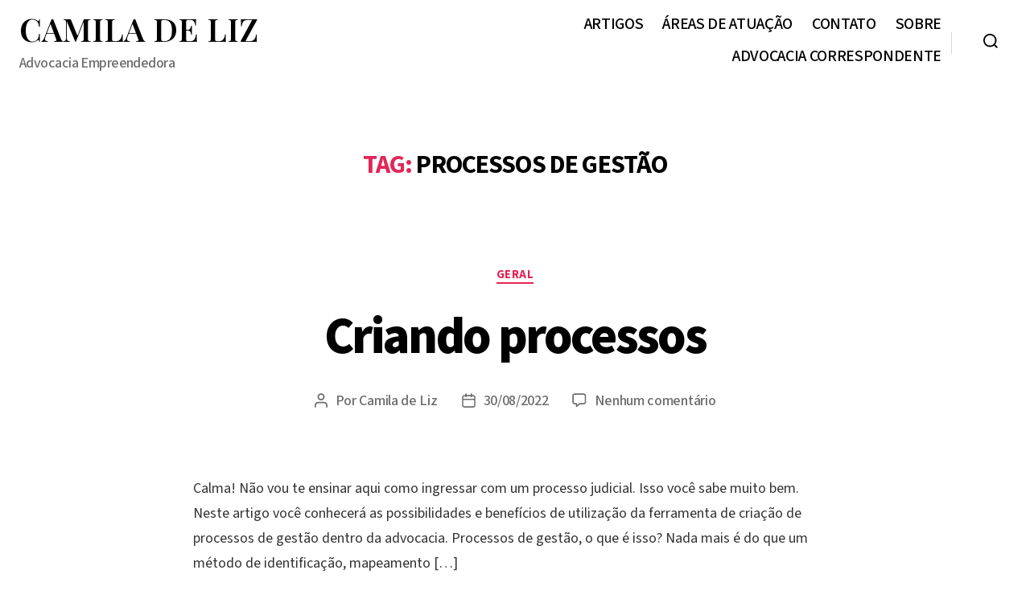

--- FILE ---
content_type: text/css
request_url: https://advcamilaliz.com.br/wp-content/themes/twentytwenty-cam/style.css?ver=1.51
body_size: 2537
content:
/*
Theme Name: 2020 Camila
Theme URI: https://viniciusdeliz.com/
Template: twentytwenty
Author: Vinicius de Liz
Author URI: https://viniciusdeliz.com/
Description: 2020 Camila de Liz Pereira Ribeiro Advocacia
Tags: blog,one-column,custom-background,custom-colors,custom-logo,custom-menu,editor-style,featured-images,footer-widgets,full-width-template,rtl-language-support,sticky-post,theme-options,threaded-comments,translation-ready,block-styles,wide-blocks,accessibility-ready
Version: 1.51
Updated: 2025-08-05 22:15

*/

@import url('https://fonts.googleapis.com/css2?family=Playfair+Display:wght@400;600&display=swap');
@import url('https://fonts.googleapis.com/css2?family=Source+Sans+3:ital,wght@0,200..900;1,200..900&display=swap');
@import url('https://fonts.googleapis.com/icon?family=Material+Icons');
@import url('https://fonts.googleapis.com/css2?family=Source+Serif+4:ital,opsz,wght@0,8..60,200..900;1,8..60,200..900&display=swap');

body {
	font-family: 'Source Sans 3', sans-serif;
	font-weight: 300;
}

.menu-modal {
	transition: opacity 225ms ease;
}

.entry-content {
	font-family: 'Source Sans 3', sans-serif;
	font-weight: 400;
	font-size: 1.8rem;
}

.site-title.faux-heading, .site-title {
	font-family: 'Playfair Display';
	text-transform: uppercase;
	font-size: 3rem;
	font-weight: 600;
	letter-spacing: 0;
}

.page-id-12 .entry-header {display: none;}

.post-12 .post-inner {padding-top: 0;}

.no-margins figure {
	margin-left: 0 !important;
	margin-right: 0 !important;
}

.search-toggle svg {
	height: 1.8rem;
	width: auto;
}

.nav-toggle svg {
	width: 1.8rem;
	height: auto;
}

.search-toggle .toggle-icon, .nav-toggle .toggle-icon {
	width: inherit;
	height: inherit;
}

.nav-toggle .toggle-inner {
    padding-top: inherit;
}

.search-modal .search-field {
	font-size: 1.2rem;
}

*:focus {
    outline: none;
}

.site-title a:hover, .site-title a:focus {
    text-decoration: none;
}

div.wpforms-container-full .wpforms-form input[type=text], div.wpforms-container-full .wpforms-form textarea, div.wpforms-container-full .wpforms-form input[type=email] {
	background: transparent;
	border: none;
	border-bottom: 1px solid #e1e1e1;
}

.wpforms-field-container {
	font-family: 'Source Sans 3', sans-serif;
}

p, li { font-size: 1.8rem; }

.mobile-menu { text-transform: uppercase; }

.modal-menu > li > a, .modal-menu > li > .ancestor-wrapper > a {
    font-size: 1.5rem;
	font-weight: 600;
}

.missaovisaovalores p {
	padding: 3rem;
	line-height: 1.33;
	transition: all 0.3s cubic-bezier(.25,.8,.25,1);
	text-align: left;
}

.missaovisaovalores p:hover {
	transform: translateY(-2px)
}

.missaovisaovalores {
	padding-bottom: 8rem;
}

.missaovisaovalores p strong {
	display: inline-block;
	padding-bottom: 1.8rem;
	line-height: 1;
	font-weight: 600;
    font-size: 2.4rem;
}


.missaovisaovalores p i {
	font-size: 36px;
	color:	#cd2653;
}

.entry-content > *:not(.alignwide):not(.alignfull):not(.alignleft):not(.alignright):not(.is-style-wide) {
	max-width: 80rem;
}

.widget_categories li {
	margin: 2rem 0 0 0;
}

#menu-footeradvcamila-1 li {
	margin: 2rem 0 0 0;
}

.social-menu {
	display: flex;
	justify-content: center;
}

.segmentos-atuacao h4 {
	text-align: center;	
}

.post-12 h3 {
	font-size: 3.2rem;
	font-family: "Source Serif 4", serif;
	font-weight: 400;
	color:	#cd2653;

}

.form-h3 {
	margin-left: 2rem;
	margin-right: 2rem;
}

.segmentos-de-atuacao h4 {
	text-align: center;
	font-family: inherit;
	font-size: 2.4rem
}

#post-12 strong, #post-18 strong {
	font-weight: 500;
}

.menu-bottom {
	height: 100%;
	margin-left: -20px;
	margin-right: -20px;
	background: #fff;
}

.menu-modal-inner {
	background: transparent;
}

.menu-modal.active {
	background: transparent;
}

.modal-menu {
	background: #fff;
}

.toggle-text {
	visibility: hidden;
}

.mobile-nav-toggle.active .material-icons {
	opacity: 0;
}

.wp-block-coblocks-hero__content-wrapper {
	padding-left: 24px;
	padding-right: 24px;
}

.wp-block-coblocks-hero__content-wrapper .wp-block-coblocks-hero__content p {
	color: white;
	font-weight: 500;
}

.wp-block-coblocks-hero__content {
	color: white;
}

#site-header {
	position: sticky;
	top: 0;
	z-index: 5;
}

h1 {
	font-weight: 600;
	text-transform: uppercase;
	font-size: 2.4rem;
}

.type-page .entry-title {
	text-align: left;
	font-size: 3.2rem;
	font-family: "Source Serif 4", serif;
	font-weight: 400;
	color:	#cd2653;
	text-transform: none;
}

.type-page .cover-header .entry-title {
	color: #fff;
	font-size: 4.8rem;
}

.entry-content h1 {
	font-size: 4rem;
}

.entry-content p, .entry-content li {
	color: rgba(0, 0, 0, 0.8);
	line-height: 1.75;
}

.entry-content p, .entry-content li {
	color: rgba(0, 0, 0, 0.8);
	line-height: 1.75;
}

.frm_fields_container label {
	font-family: 'Source Sans 3', sans-serif;
}

.frm_fields_container .frm_submit button.frm_button_submit {
	background-color: #cd2653;
    border-color: #cd2653;
	font-family: 'Source Sans 3', sans-serif;
	-webkit-appearance: none;
    -moz-appearance: none;
    border: none;
    border-radius: 0;
    color: #fff;
    cursor: pointer;
    display: inline-block;
    font-size: 1.5rem;
    font-weight: 600;
    letter-spacing: 0.0333em;
    line-height: 1.25;
    margin: 0;
    opacity: 1;
    padding: 1.1em 1.44em;
    text-align: center;
    text-decoration: none;
    text-transform: uppercase;
    transition: opacity 0.15s linear;
}

.sda-item h4 {
	text-transform: uppercase;
}

.testimonial-block p {
	font-style: italic;
	line-height: 1.5;
	margin-bottom: 0;
}

.testimonial-block .testimonial-author {
	display: block;
	text-align: right;
	font-weight: 400;
	font-size: 2rem;
}

.testimonial-carousel .flickity-button {
	background: transparent;
}

.testimonial-carousel .flickity-button-icon {
	fill: rgba(205,38,83,0.34);
}

.flickity-enabled .testimonial-block {
	width: 89%;
}

.testimonial-wrapper {
	padding: 2rem;
}

.flickity-prev-next-button.previous {
  	left: -2rem;
}

.flickity-prev-next-button.next {
 	right: -2rem;
}

.wp-block-coblocks-hero__inner.is-fullscreen {
	background-size: cover;
	height: 75vh;
	background-position: 30% 30%;
}

.page-id-561 #site-header {
	display: none;
}

.page-id-561 .footer-nav-widgets-wrapper {
	display: none;
}

.page-id-561 #site-content {
	background-image: url("https://advcamilaliz.com.br/wp-content/uploads/2020/06/IMG_1308-scaled.jpg");
	background-size: cover;
}

.page-id-561 .entry-header {
	padding: 0;
}

.page-id-561.reduced-spacing.missing-post-thumbnail .post-inner {
	padding-top: 60vw;
}

.page-id-561 .post-inner ul {
	margin: 0;
	list-style: none;
}
.page-id-561 .post-inner li {
	margin: 0;
	background: rgba(255, 255, 255, 0.67);
	border-radius: 0 24px 24px 0;
	margin-top: 16px;
	margin-left: -2rem;
	width: 75%;
	display: flex;
	justify-content: space-between;
}

.page-id-561 .post-inner .material-icons {
	margin-right: 16px;
	line-height: 2;
}

.page-id-561 .post-inner li:last-child {
	margin-bottom: 32px;
}

.page-id-561 .post-inner li a {
	margin-left: 16px;
	display: block;
	text-decoration: none;
	color: #131313;
	line-height: 1;
	height: 56px;
	display: flex;
    flex-direction: column;
    justify-content: center;
	width: 100%;
}

#site-header .header-inner {
	padding: 1.6rem 0;
}

button.close-nav-toggle {
	padding: 1.6rem 0;
	height: 62px;
}

.wp-block-coblocks-hero__inner.bg-cover.has-background-image.bg-no-repeat.hero-center-left-align.has-padding.has-left-content.is-fullscreen::before {
    background: black;
    content: '';
    width: 100%;
    height: 100%;
    position: absolute;
    opacity: .36;
}

.swiper-slide {
	flex-direction: column;
	min-width: 270px;
}

.cta-mentoria-camila {
	background: #e22658;
    border: 2px solid rgba(55, 55, 55, .67);
    display: inline-block;
    padding: 16px;
    border-radius: 16px;
    /* height: 40px; */
    text-decoration: none;
    font-weight: 700;
    color: #f8f8f8;
    color: #fff;
}

.page-id-782 .footer-widgets-outer-wrapper {
	display: none;
}

.page-id-782 .entry-content > *:not(.alignwide):not(.alignfull):not(.alignleft):not(.alignright):not(.is-style-wide) {
	width: calc(100% - 15rem);
}

.page-id-782 .entry-content > p:has(> img:not(.alignwide):not(.alignfull):not(.alignleft):not(.alignright):not(.is-style-wide)) {
  width: 100%;
}

.page-id-782 .entry-content > p:has(> a.cta-mentoria-camila:not(.alignwide):not(.alignfull):not(.alignleft):not(.alignright):not(.is-style-wide)) {
	width: calc(100% - 4rem);
}

@media only screen and (min-width: 767px) {
	
	.missaovisaovalores {
		display: flex;
	}
	
	.missaovisaovalores p {
		width: 100%;
	}
	
	
	.segmentos-de-atuacao {
		display: flex;
		flex-wrap: wrap;
	}

	.sda-item {
		width: 33%;
		padding: 2rem;
		text-align: center;
	}
	
	div.entry-content p.final-statement {
		max-width: 30vw !important;
	}
	
	.site-title.faux-heading, .site-title {
		font-size: 4rem;
	}

}

@media only screen and (min-width: 1024px) {
	.slider-conf .flickity-enabled {
		height: 888px !important;	
	}
	
	.slider-conf .coblocks-gallery--figure img {
		object-position: 0 33%;
	}
	
	.missaovisaovalores {
		display: flex;
	}
	
	.missaovisaovalores p {
		width: 100%;
		margin-left: 2rem;
		margin-right: 2rem;
	}
	
	ul.primary-menu {
		font-size: 1.2rem;
		text-transform: uppercase;
	}
	
	.primary-menu li { 
		font-size: 2rem;
		margin: 0;
		padding: 8px 12px;
	}
	
	.testimonial-carousel {
		display: flex;
	}
	
	.testimonial-block {
		width: 33%;
	}
	
	.testimonial-block p {
		padding: 0 3rem;
	}
	
	.header-titles {
		padding-left: 2.4rem;
	}

	.type-page .cover-header  .entry-title {
		font-size: 6.2rem;
	}
}



@media only screen and (max-width: 1023px) {
.has-carousel-xlrg {
	height: 480px !important;
	}
	
	div.wpforms-container-full .wpforms-form button[type=submit] {
		width: 100%;		
		background: #cd2653;
		color: white;
	}
}

@media (min-width: 700px) {
    .section-inner {
        width: 100%;
    }
}

@media (min-width: 1000px) {
	.primary-menu-wrapper + .header-toggles {
        margin-left: 0;
        margin-right: 0;
    }
}

--- FILE ---
content_type: application/x-javascript
request_url: https://advcamilaliz.com.br/wp-content/themes/twentytwenty-cam/js/gsap.js?ver=6.8.3
body_size: 262
content:
/*
Version: 7.0
*/

gsap.fromTo('.wp-block-coblocks-hero__inner', {
        backgroundPosition: '20% 20%',
    }, {
      backgroundPosition: '40% 40%',
      ease: "none",
      scrollTrigger: {
        trigger: '.wp-block-coblocks-hero__inner',
        scrub: true
      }
    });
    
    gsap.fromTo('.advocacia-block', {y: -100, opacity: 0}, {
        scrollTrigger: '.advocacia-block',
        opacity: 1,
        y: 0,
        duration: .625,
    });
    
    gsap.fromTo('.advocacia-title', {y: -100, opacity: 0}, {
        scrollTrigger: '.advocacia-block',
        opacity: 1,
        y: 0,
        duration: .825,
    });
    
     gsap.fromTo('.advocacia-contato', {y: -150, opacity: 0}, {
        scrollTrigger: '.advocacia-contato',
        opacity: 1,
        y: 0,
        duration: .825,
    });
    for (let i = 0; i < 6; i++) {
        gsap.fromTo(`.sda-item-${i}`, {y: -100, opacity: 0}, {
            scrollTrigger: `.sda-item-${i}`,
            opacity: 1,
            y: 0,
            duration: .625,
        });
    }
    
    for (let i = 0; i < 3; i++) {
        gsap.fromTo(`.mvv-${i}`, {y: -100, opacity: 0}, {
            scrollTrigger: `.mvv-${i}`,
            opacity: 1,
            y: 0,
            duration: .625,
        });
    }
	
	// Flickity init -> migrate to another file
	jQuery('.testimonial-carousel').flickity({
	 	// options
	  	cellAlign: 'left',
		wrapAround: true,
	  	contain: true,
		adaptiveHeight: true,
	});
	if (window.screen.width > 1023) {
		jQuery('.testimonial-carousel').flickity('destroy');
	}